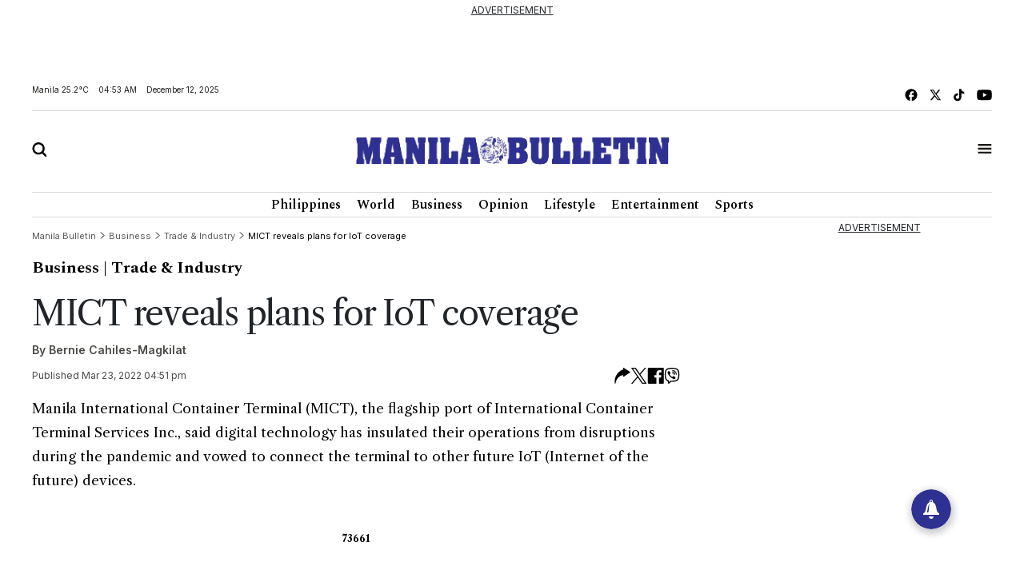

--- FILE ---
content_type: text/html; charset=utf-8
request_url: https://www.google.com/recaptcha/api2/aframe
body_size: 265
content:
<!DOCTYPE HTML><html><head><meta http-equiv="content-type" content="text/html; charset=UTF-8"></head><body><script nonce="t8_s2TpAx1KHPK7o1_OZeA">/** Anti-fraud and anti-abuse applications only. See google.com/recaptcha */ try{var clients={'sodar':'https://pagead2.googlesyndication.com/pagead/sodar?'};window.addEventListener("message",function(a){try{if(a.source===window.parent){var b=JSON.parse(a.data);var c=clients[b['id']];if(c){var d=document.createElement('img');d.src=c+b['params']+'&rc='+(localStorage.getItem("rc::a")?sessionStorage.getItem("rc::b"):"");window.document.body.appendChild(d);sessionStorage.setItem("rc::e",parseInt(sessionStorage.getItem("rc::e")||0)+1);localStorage.setItem("rc::h",'1765486429174');}}}catch(b){}});window.parent.postMessage("_grecaptcha_ready", "*");}catch(b){}</script></body></html>

--- FILE ---
content_type: image/svg+xml
request_url: https://mb.com.ph/manilabulletin/uploads/global_files/mb-bredcrubm-divider.svg
body_size: -278
content:
<svg width="6" height="9" viewBox="0 0 6 9" fill="none" xmlns="http://www.w3.org/2000/svg">
<path d="M1 0.5L5 4.5L1 8.5" stroke="black" style="stroke:black;stroke-opacity:1;"/>
</svg>


--- FILE ---
content_type: application/javascript; charset=utf-8
request_url: https://fundingchoicesmessages.google.com/f/AGSKWxV4nStRbrmw1n0d-c34aixvMtgT-PVYT2NY1iz6XjxjRuGiW8igCznUMgP2qcw8J5c-LexHoTLsrjHnoHLkVO6iQkZQb_fGUarj0Nj364t51pBNo5_t5PDIY7AlymaN3lBdZsNWyFhiEQMyzUbxr-_Eowa1MnKcx7kYjQ0sm-AmYkKAUWiNpAgpso0w/_/adtext2./adframebottom./adv_out./adsservedby./adtracker?
body_size: -1291
content:
window['2bbda946-8048-492d-adc0-b1a8e80f281e'] = true;